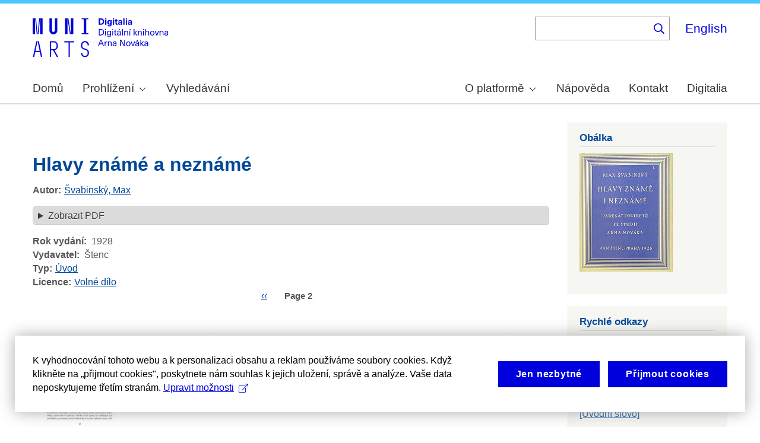

--- FILE ---
content_type: text/html; charset=UTF-8
request_url: https://arne-novak.phil.muni.cz/index.php/node/40?language=en&page=2
body_size: 8976
content:
<!DOCTYPE html>
<html lang="cs" dir="ltr" prefix="wgs84_pos: http://www.w3.org/2003/01/geo/wgs84_pos#  org: https://www.w3.org/TR/vocab-org/#org:  xs: http://www.w3.org/2001/XMLSchema#  ldp: http://www.w3.org/ns/ldp#  dc11: http://purl.org/dc/elements/1.1/  dcterms: http://purl.org/dc/terms/  nfo: http://www.semanticdesktop.org/ontologies/2007/03/22/nfo/v1.1/  ebucore: http://www.ebu.ch/metadata/ontologies/ebucore/ebucore#  fedora: http://fedora.info/definitions/v4/repository#  owl: http://www.w3.org/2002/07/owl#  ore: http://www.openarchives.org/ore/terms/  rdf: http://www.w3.org/1999/02/22-rdf-syntax-ns#  rdau: http://rdaregistry.info/Elements/u/  islandora: http://islandora.ca/  pcdm: http://pcdm.org/models#  use: http://pcdm.org/use#  iana: http://www.iana.org/assignments/relation/  premis: http://www.loc.gov/premis/rdf/v1#  premis3: http://www.loc.gov/premis/rdf/v3/  co: http://purl.org/co/  content: http://purl.org/rss/1.0/modules/content/  dc: http://purl.org/dc/terms/  foaf: http://xmlns.com/foaf/0.1/  og: http://ogp.me/ns#  rdfs: http://www.w3.org/2000/01/rdf-schema#  schema: http://schema.org/  sioc: http://rdfs.org/sioc/ns#  sioct: http://rdfs.org/sioc/types#  skos: http://www.w3.org/2004/02/skos/core#  xsd: http://www.w3.org/2001/XMLSchema# ">
  <head>
    <meta charset="utf-8" />
<noscript><style>form.antibot * :not(.antibot-message) { display: none !important; }</style>
</noscript><meta name="title" content="Hlavy známé a neznámé | Digitální knihovna Arna Nováka" />
<meta name="abstract" content="(CS): Digitální knihovna obsahuje monografie Arna Nováka a díla, ke kterým napsal úvod nebo doslov a u kterých autorský zákon umožňuje volné zpřístupnění. Najdete v ní díla Arna Nováka i dalších autorů. Provozována je na Filozofické fakultě Masarykovy univerzity. (EN): The Digital Library contains Arne Novák’s monographs and those works which he wrote an introduction or an epilogue for, subject to free accessibility under the Copyright Act. It contains works of Arne Novák as well as works of other authors. It operates at the Faculty of Arts, Masaryk University." />
<meta name="keywords" content="Arne Novák,digital library,monographs" />
<link rel="canonical" href="https://arne-novak.phil.muni.cz/index.php/cs/node/40" />
<meta name="dcterms.title" content="Hlavy známé a neznámé" />
<meta name="dcterms.creator" content="Švabinský, Max" />
<meta name="dcterms.description" content="ŠVABINSKÝ, Max. Hlavy známé a neznámé: padesát portrétů se studií Arna Nováka. Praha: Štenc, 1928." />
<meta name="dcterms.publisher" content="Štenc" />
<meta name="dcterms.date" content="1928" />
<meta name="dcterms.type" content="book" />
<meta name="dcterms.identifier" content="https://arne-novak.phil.muni.cz/index.php/cs/node/40" />
<meta name="dcterms.language" content="cs" />
<meta name="dcterms.relation" content="https://arne-novak.phil.muni.cz/index.php/cs/_flysystem/fedora/books/pdf/11544.pdf" />
<meta name="dcterms.rights" content="Volné dílo" />
<meta name="dcterms.bibliographicCitation" content="ŠVABINSKÝ, Max. Hlavy známé a neznámé: padesát portrétů se studií Arna Nováka. Praha: Štenc, 1928." />
<meta name="google-site-verification" content="yJjiVRaPQ6QJO8Au5DLPUY--pJyTJa3apjGTL7FQQRk" />
<meta name="Generator" content="Drupal 10 (https://www.drupal.org)" />
<meta name="MobileOptimized" content="width" />
<meta name="HandheldFriendly" content="true" />
<meta name="viewport" content="width=device-width, initial-scale=1.0" />
<link rel="icon" href="/core/misc/favicon.ico" type="image/vnd.microsoft.icon" />
<link rel="alternate" hreflang="cs" href="https://arne-novak.phil.muni.cz/index.php/cs/node/40" />
<link rel="canonical" href="https://arne-novak.phil.muni.cz/index.php/cs/node/40" />
<link rel="shortlink" href="https://arne-novak.phil.muni.cz/index.php/cs/node/40" />

    <title>Hlavy známé a neznámé | Digitální knihovna Arna Nováka</title>
    <link rel="stylesheet" media="all" href="https://dan-demo.phil.muni.cz/sites/default/files/css/css_fnPyS2PbJBy6NVSPOTCGLbgxQdzysikdl2CN7x6_uW0.css?delta=0&amp;language=cs&amp;theme=islandora_muni&amp;include=[base64]" />
<link rel="stylesheet" media="all" href="https://dan-demo.phil.muni.cz/sites/default/files/css/css_p43HJfdbXFy7mo4fOsARx6-Z_tuCkKJZAYNrU-Yjy_w.css?delta=1&amp;language=cs&amp;theme=islandora_muni&amp;include=[base64]" />
<link rel="stylesheet" media="print" href="https://dan-demo.phil.muni.cz/sites/default/files/css/css_ZPTDtUZ0nXCC0rzYELA6v53AF5z0u_Xqk_JhYd7VmuA.css?delta=2&amp;language=cs&amp;theme=islandora_muni&amp;include=[base64]" />
<link rel="stylesheet" media="all" href="https://dan-demo.phil.muni.cz/sites/default/files/css/css_dv5s4AUXRTc-spyelypAzlB5ZQF9oB2AhZOIfQ_ndII.css?delta=3&amp;language=cs&amp;theme=islandora_muni&amp;include=[base64]" />

    
  </head>
  <body class="layout-one-sidebar layout-sidebar-second path-node page-node-type-book">
        <a href="#main-content" class="visually-hidden focusable skip-link">
      Skip to main content
    </a>
    
      <div class="dialog-off-canvas-main-canvas" data-off-canvas-main-canvas>
    <div id="page-wrapper">
  <div id="page">
    <header id="header" class="header" role="banner">
      <div class="section layout-container clearfix">
        
          <div class="clearfix region region-header">
    <div id="block-islandora-muni-matomo" class="block block-simple-block block-simple-blockmatomo">
  
    
      <div class="content">
      <!-- Matomo --><script type="text/plain" class="mc-analytics">
  var _paq = window._paq = window._paq || [];
  /* tracker methods like "setCustomDimension" should be called before "trackPageView" */
  _paq.push(['trackPageView']);
  _paq.push(['enableLinkTracking']);
  (function() {
    var u="https://www.phil.muni.cz/matomo/";
    _paq.push(['setTrackerUrl', u+'matomo.php']);
    _paq.push(['setSiteId', '5']);
    var d=document, g=d.createElement('script'), s=d.getElementsByTagName('script')[0];
    g.async=true; g.src=u+'matomo.js'; s.parentNode.insertBefore(g,s);
  })();
</script><!-- End Matomo Code -->
    </div>
  </div>
<div id="block-islandora-muni-sitelogo" class="block block-simple-block block-simple-blocksite-logo">
  
      <h2>Site logo</h2>
    
      <div class="content">
      <p><a class="site-branding__logo" href="/cs" rel="home"><img alt="Home" src="/themes/custom/islandora_muni/platform_specific/images/logo-cs.svg"></a></p>

    </div>
  </div>
<div class="views-exposed-form bef-exposed-form block block-views block-views-exposed-filter-blocksearch-content-page-2" data-drupal-selector="views-exposed-form-search-content-page-2" id="block-islandora-muni-exposedformsearch-contentpage-2">
  
    
      <div class="content">
      <form action="/index.php/cs/search" method="get" id="views-exposed-form-search-content-page-2" accept-charset="UTF-8">
  <div class="form--inline clearfix">
  <div class="js-form-item form-item js-form-type-search-api-autocomplete form-type-search-api-autocomplete js-form-item-search form-item-search">
      
        <input data-drupal-selector="edit-search" data-search-api-autocomplete-search="search_content" class="form-autocomplete form-text" data-autocomplete-path="/index.php/cs/search_api_autocomplete/search_content?display=page_2&amp;&amp;filter=search" type="text" id="edit-search" name="search" value="" size="30" maxlength="128" />

        </div>
<div data-drupal-selector="edit-actions" class="form-actions js-form-wrapper form-wrapper" id="edit-actions"><input data-drupal-selector="edit-submit-search-content" type="submit" id="edit-submit-search-content" value="." class="button js-form-submit form-submit" />
</div>

</div>

</form>

    </div>
  </div>
<div class="language-switcher-language-url block block-language block-language-blocklanguage-interface" id="block-islandora-muni-languageswitcher" role="navigation">
  
    
      <div class="content">
      <ul class="links"><li hreflang="en" data-drupal-link-query="{&quot;language&quot;:&quot;en&quot;,&quot;page&quot;:&quot;2&quot;}" data-drupal-link-system-path="node/40" class="en"><a href="/index.php/en/node/40?language=en&amp;page=2" class="language-link" hreflang="en" data-drupal-link-query="{&quot;language&quot;:&quot;en&quot;,&quot;page&quot;:&quot;2&quot;}" data-drupal-link-system-path="node/40">English</a></li><li hreflang="cs" data-drupal-link-query="{&quot;language&quot;:&quot;en&quot;,&quot;page&quot;:&quot;2&quot;}" data-drupal-link-system-path="node/40" class="cs is-active" aria-current="page"><a href="/index.php/cs/node/40?language=en&amp;page=2" class="language-link is-active" hreflang="cs" data-drupal-link-query="{&quot;language&quot;:&quot;en&quot;,&quot;page&quot;:&quot;2&quot;}" data-drupal-link-system-path="node/40" aria-current="page">Čeština</a></li></ul>
    </div>
  </div>

  </div>

          <div class="region region-primary-menu">
    <div id="block-islandora-muni-mainmenu" class="block block-superfish block-superfishmain-menu">
  
    
      <div class="content">
      
<ul id="superfish-main-menu" class="menu sf-menu sf-main-menu sf-horizontal sf-style-none" role="menu" aria-label="Menu">
  

  
  <li id="main-menu-menu-link-content1ad81ef1-ca27-46c7-90b4-f7f385bf6956" class="sf-depth-1 sf-no-children sf-first" role="none">
    
          <a href="/index.php/cs" class="sf-depth-1 muni-menu-links" role="menuitem">Domů</a>
    
    
    
    
      </li>


            
  <li id="main-menu-menu-link-contentcb819eff-eb66-4821-8baa-21f3a30f89da" class="sf-depth-1 menuparent" role="none">
    
          <span class="sf-depth-1 muni-menu-links menuparent nolink" role="menuitem" aria-haspopup="true" aria-expanded="false">Prohlížení</span>
    
    
    
              <ul role="menu">
      
      

  
  <li id="main-menu-menu-link-content30e12808-9be0-4b0d-85b3-65bd1c79b25e" class="sf-depth-2 sf-no-children sf-first" role="none">
    
          <a href="/index.php/cs/titles" class="sf-depth-2 muni-menu-links" role="menuitem">Názvy</a>
    
    
    
    
      </li>


  
  <li id="main-menu-menu-link-contentba0ff0b6-6eef-4c3c-b104-875f6bf1f20c" class="sf-depth-2 sf-no-children sf-last" role="none">
    
          <a href="/index.php/cs/authors" class="sf-depth-2 muni-menu-links" role="menuitem">Autoři</a>
    
    
    
    
      </li>



              </ul>
      
    
    
      </li>


  
  <li id="main-menu-menu-link-content0c4638cc-ace7-4661-9aa7-e3db1493e32f" class="sf-depth-1 sf-no-children" role="none">
    
          <a href="/index.php/cs/search" class="sf-depth-1 muni-menu-links" role="menuitem">Vyhledávání</a>
    
    
    
    
      </li>


            
  <li id="main-menu-menu-link-contentf978af2f-acec-4007-a2b9-4fdfcefbc4e3" class="sf-depth-1 menuparent" role="none">
    
          <span class="sf-depth-1 muni-menu-links menuparent nolink" role="menuitem" aria-haspopup="true" aria-expanded="false">O platformě</span>
    
    
    
              <ul role="menu">
      
      

  
  <li id="main-menu-menu-link-contenta8138c2c-f069-4df0-ae45-094b2c5cbdeb" class="sf-depth-2 sf-no-children sf-first" role="none">
    
          <a href="/index.php/cs/about" class="sf-depth-2 muni-menu-links" role="menuitem">Základní informace</a>
    
    
    
    
      </li>


  
  <li id="main-menu-menu-link-content9de61a53-8e11-4af2-8fa4-d566fbcc1789" class="sf-depth-2 sf-no-children sf-last" role="none">
    
          <a href="/index.php/cs/arne-novak" class="sf-depth-2 muni-menu-links" role="menuitem">Arne Novák</a>
    
    
    
    
      </li>



              </ul>
      
    
    
      </li>


  
  <li id="main-menu-menu-link-contentf25fc721-37af-465c-858a-d8e71f0c54f6" class="sf-depth-1 sf-no-children" role="none">
    
          <a href="/index.php/cs/help" class="sf-depth-1 muni-menu-links" role="menuitem">Nápověda</a>
    
    
    
    
      </li>


  
  <li id="main-menu-menu-link-content41b7457a-1ebd-49ba-9a5e-f51f8f86ccb3" class="sf-depth-1 sf-no-children" role="none">
    
          <a href="/index.php/cs/contact" class="sf-depth-1 muni-menu-links" role="menuitem">Kontakt</a>
    
    
    
    
      </li>


  
  <li id="main-menu-menu-link-content60212fc8-29ea-4e11-b84e-29d67f63ab89" class="sf-depth-1 sf-no-children sf-last" role="none">
    
          <a href="https://digitalia.phil.muni.cz/" class="sf-depth-1 muni-menu-links sf-external" role="menuitem">Digitalia</a>
    
    
    
    
      </li>


</ul>

    </div>
  </div>
<div id="block-islandora-muni-translatelinktodigitaliainmenu" class="block block-simple-block block-simple-blocktranslate-link-to-digitalia-in-menu">
  
    
      <div class="content">
      <script>
if (document.documentElement.lang === 'en') {
  var links = document.getElementsByClassName('muni-menu-links');
  links[links.length-1].setAttribute("href", "https://digitalia.phil.muni.cz/en");
}
</script>
    </div>
  </div>

  </div>

      </div>
    </header>
            <div id="main-wrapper" class="layout-main-wrapper layout-container clearfix">
      <div id="main" class="layout-main clearfix">
        
        <main id="content" class="column main-content" role="main">
          <section class="section">
            <a id="main-content" tabindex="-1"></a>
              <div class="region region-content">
    <div data-drupal-messages-fallback class="hidden"></div><div id="block-islandora-muni-button-2" class="block block-block-content block-block-content04cd634a-3ec7-4ee0-a6c8-e77c91e7585e">
  
    
      <div class="content">
      
            <div class="clearfix text-formatted field field--name-body field--type-text-with-summary field--label-hidden field__item"><div id="back">­</div>
<script>
if (document.referrer.startsWith("https://dan-demo.phil.muni.cz/search")) {
   var btn = document.createElement("BUTTON");   // Create a <button> element
   btn.innerHTML = "Zpět k výsledkům vyhledávání";     // Insert text
   btn.onclick = function() { window.history.back(); };
   document.getElementById("back").appendChild(btn);
   $('div.section:empty').hide();
}
</script></div>
      
    </div>
  </div>
<div id="block-islandora-muni-page-title" class="block block-core block-page-title-block">
  
    
      <div class="content">
      

  <h1 class="title page-title"><span class="field field--name-title field--type-string field--label-hidden">Hlavy známé a neznámé</span>
</h1>


    </div>
  </div>
<div id="block-islandora-muni-content" class="block block-system block-system-main-block">
  
    
      <div class="content">
      
<article data-history-node-id="40" about="/index.php/cs/node/40" class="node node--type-book node--promoted node--view-mode-full clearfix">
  <header>
    
          
      </header>
  <div class="node__content clearfix">
    
  <div class="field field--name-field-author field--type-entity-reference field--label-inline clearfix">
    <div class="field__label">Autor</div>
          <div class="field__items">
              <div class="field__item"><a href="/index.php/cs/node/39" hreflang="cs">Švabinský, Max</a></div>
              </div>
      </div>
<details class="js-form-wrapper form-wrapper">    <summary role="button" aria-expanded="false">Zobrazit PDF</summary><div class="details-wrapper">
    <div class="views-element-container"><div class="view view-eva view-pdfjs-media-evas view-id-pdfjs_media_evas view-display-id-entity_view_1 js-view-dom-id-16420ee352cd95defe1aa8fabbc22a0f6f907e8e6638d9e419b1e14450fe68fd">
  
    

  
  

      <div class="views-row"><article class="media media--type-book-pdf media--view-mode-pdfjs">
  
      
  <div class="field field--name-field-media-file field--type-file field--label-visually_hidden">
    <div class="field__label visually-hidden">File</div>
              <div class="field__item"><iframe  class="pdf" webkitallowfullscreen="" mozallowfullscreen="" allowfullscreen="" frameborder="no" width="100%" height="700px" src="/libraries/pdf.js/web/viewer.html?file=https%3A%2F%2Farne-novak.phil.muni.cz%2Findex.php%2Fcs%2F_flysystem%2Ffedora%2Fbooks%2Fpdf%2F11544.pdf#zoom=page-fit&amp;pagemode=thumbs" data-src="https://arne-novak.phil.muni.cz/index.php/cs/_flysystem/fedora/books/pdf/11544.pdf" title="11544.pdf"></iframe>
</div>
          </div>

  </article>
</div>

  
  

  
  

  
  </div>
</div>
</div>
</details>
<div class="field-group-tabs-wrapper"><div data-vertical-tabs-panes><input class="vertical-tabs__active-tab" type="hidden" />

  <div class="field field--name-field-published field--type-decimal field--label-inline clearfix">
    <div class="field__label">Rok vydání</div>
              <div class="field__item">1928</div>
          </div>

  <div class="field field--name-field-publisher field--type-string field--label-inline clearfix">
    <div class="field__label">Vydavatel</div>
              <div class="field__item">Štenc</div>
          </div>

  <div class="field field--name-field-type field--type-entity-reference field--label-inline clearfix">
    <div class="field__label">Typ</div>
              <div class="field__item"><a href="/index.php/cs/taxonomy/term/43" hreflang="cs">Úvod</a></div>
          </div>

  <div class="field field--name-field-rights field--type-entity-reference field--label-inline clearfix">
    <div class="field__label">Licence</div>
              <div class="field__item"><a href="/index.php/cs/taxonomy/term/38" hreflang="cs">Volné dílo</a></div>
          </div>
<div class="views-element-container"><div class="view view-eva view-part-citation view-id-part_citation view-display-id-entity_view_1 js-view-dom-id-fbdfb7dfdab9ab754bd065aff393c54601d4173597112f40a0bd4ff83f011504">
  
    

  
  

  
  
    <nav class="pager" role="navigation" aria-labelledby="pagination-heading">
    <h4 id="pagination-heading" class="pager__heading visually-hidden">Pagination</h4>
    <ul class="pager__items js-pager__items">
              <li class="pager__item pager__item--previous">
          <a href="/index.php/cs/node/40?language=en&amp;page=0" title="Go to previous page" rel="prev">
            <span class="visually-hidden">Previous page</span>
            <span aria-hidden="true">‹‹</span>
          </a>
        </li>
                    <li class="pager__item is-active">
          Page 2        </li>
                </ul>
  </nav>


  
  

  
  </div>
</div>
</div>
</div><div class="views-element-container"><div class="view view-eva view-katalog-muni-url view-id-katalog_muni_url view-display-id-entity_view_1 js-view-dom-id-b72dc81919029117a9641d19132952a65c8065cd761c814777a84f6f47984755">
  
    

  
  

      <div class="views-row"><div class="views-field views-field-field-sysno"><div class="field-content"></div></div><div class="views-field views-field-nothing"><span class="field-content"><br></span></div></div>

  
  

  
  

  
  </div>
</div>
<div class="views-element-container"><div class="view view-eva view-book-pages-grid view-id-book_pages_grid view-display-id-entity_view_1 js-view-dom-id-8918fd2f2d3d3db450fa9a5b4b5a8ad4127cf9f828f16ff23d6b6931fe3449ac">
  
    

  
  

      <div class="views-view-grid horizontal cols-5 clearfix">
            <div class="views-row clearfix row-1">
                  <div class="views-col col-1" style="width: 20%;"><div class="views-field views-field-rendered-entity-1"><span class="field-content">    <a href="/index.php/cs/node/40/pages?page=30"><article class="media media--type-page-thumbnail media--view-mode-token">
  
      
  <div class="field field--name-field-media-image field--type-image field--label-visually_hidden">
    <div class="field__label visually-hidden">Image</div>
              <div class="field__item">  <img loading="lazy" src="https://dan-demo.phil.muni.cz/sites/default/files/4627-Thumbnail%20Image.jpg" width="173" height="220" typeof="Image" />

</div>
          </div>

  </article>
</a>
</span></div><div class="views-field views-field-field-subtitle"><code class="field-content">str. 36</code></div></div>
                  <div class="views-col col-2" style="width: 20%;"><div class="views-field views-field-rendered-entity-1"><span class="field-content">    <a href="/index.php/cs/node/40/pages?page=31"><article class="media media--type-page-thumbnail media--view-mode-token">
  
      
  <div class="field field--name-field-media-image field--type-image field--label-visually_hidden">
    <div class="field__label visually-hidden">Image</div>
              <div class="field__item">  <img loading="lazy" src="https://dan-demo.phil.muni.cz/sites/default/files/4628-Thumbnail%20Image.jpg" width="173" height="220" typeof="Image" />

</div>
          </div>

  </article>
</a>
</span></div><div class="views-field views-field-field-subtitle"><code class="field-content">str. 37</code></div></div>
                  <div class="views-col col-3" style="width: 20%;"><div class="views-field views-field-rendered-entity-1"><span class="field-content">    <a href="/index.php/cs/node/40/pages?page=32"><article class="media media--type-page-thumbnail media--view-mode-token">
  
      
  <div class="field field--name-field-media-image field--type-image field--label-visually_hidden">
    <div class="field__label visually-hidden">Image</div>
              <div class="field__item">  <img loading="lazy" src="https://dan-demo.phil.muni.cz/sites/default/files/4629-Thumbnail%20Image.jpg" width="173" height="220" typeof="Image" />

</div>
          </div>

  </article>
</a>
</span></div><div class="views-field views-field-field-subtitle"><code class="field-content">str. 38</code></div></div>
                  <div class="views-col col-4" style="width: 20%;"><div class="views-field views-field-rendered-entity-1"><span class="field-content">    <a href="/index.php/cs/node/40/pages?page=33"><article class="media media--type-page-thumbnail media--view-mode-token">
  
      
  <div class="field field--name-field-media-image field--type-image field--label-visually_hidden">
    <div class="field__label visually-hidden">Image</div>
              <div class="field__item">  <img loading="lazy" src="https://dan-demo.phil.muni.cz/sites/default/files/4630-Thumbnail%20Image.jpg" width="173" height="220" typeof="Image" />

</div>
          </div>

  </article>
</a>
</span></div><div class="views-field views-field-field-subtitle"><code class="field-content">str. 39</code></div></div>
                  <div class="views-col col-5" style="width: 20%;"><div class="views-field views-field-rendered-entity-1"><span class="field-content">    <a href="/index.php/cs/node/40/pages?page=34"><article class="media media--type-page-thumbnail media--view-mode-token">
  
      
  <div class="field field--name-field-media-image field--type-image field--label-visually_hidden">
    <div class="field__label visually-hidden">Image</div>
              <div class="field__item">  <img loading="lazy" src="https://dan-demo.phil.muni.cz/sites/default/files/4631-Thumbnail%20Image.jpg" width="173" height="220" typeof="Image" />

</div>
          </div>

  </article>
</a>
</span></div><div class="views-field views-field-field-subtitle"><code class="field-content">str. 40</code></div></div>
              </div>
      </div>

  
    <nav class="pager" role="navigation" aria-labelledby="pagination-heading--2">
    <h4 id="pagination-heading--2" class="visually-hidden">Pagination</h4>
    <ul class="pager__items js-pager__items">
                    <li class="pager__item pager__item--first">
          <a href="?language=en&amp;page=0" title="Go to first page">
            <span class="visually-hidden">First page</span>
            <span aria-hidden="true">« První</span>
          </a>
        </li>
                          <li class="pager__item pager__item--previous">
          <a href="?language=en&amp;page=0" title="Go to previous page" rel="prev">
            <span class="visually-hidden">Previous page</span>
            <span aria-hidden="true">‹ Předchozí</span>
          </a>
        </li>
                                      <li class="pager__item">
                                          <a href="?language=en&amp;page=0" title="Go to page 1">
            <span class="visually-hidden">
              Page
            </span>1</a>
        </li>
              <li class="pager__item is-active">
                                          <a href="?language=en&amp;page=1" title="Current page" aria-current="page">
            <span class="visually-hidden">
              Page
            </span>2</a>
        </li>
                                              </ul>
  </nav>


  
  

      <footer>
      
    </footer>
  
  </div>
</div>

  </div>
</article>

    </div>
  </div>

  </div>

          </section>
        </main>
                          <div id="sidebar-second" class="column sidebar">
            <aside class="section" role="complementary">
                <div class="region region-sidebar-second">
    <div class="views-element-container block block-views block-views-blockbook-covers-block-1" id="block-islandora-muni-views-block-book-covers-block-1-2">
  
      <h2>Obálka</h2>
    
      <div class="content">
      <div><div class="view view-book-covers view-id-book_covers view-display-id-block_1 js-view-dom-id-06cfb7632bd01e29863a43966f22615c7d2cee2bc8f67425b854544e60b749c8">
  
    
      
      <div class="view-content">
          <div class="views-row"><article class="media media--type-book-cover media--view-mode-source">
  
      
            <div class="field field--name-field-media-image field--type-image field--label-hidden field__item">  <img loading="lazy" src="/index.php/cs/_flysystem/fedora/books/cover/11544.gif" width="157" height="200" typeof="foaf:Image" />

</div>
      
  </article>
</div>

    </div>
  
          </div>
</div>

    </div>
  </div>
<div class="views-element-container block block-views block-views-blockbook-links-block-1" id="block-islandora-muni-views-block-book-links-block-1-2">
  
      <h2>Rychlé odkazy</h2>
    
      <div class="content">
      <div><div class="view view-book-links view-id-book_links view-display-id-block_1 js-view-dom-id-57fd73a8146f55f17631ea97a976910d371e0ac2e5d60665e62c3f2ac5b2f6dd">
  
    
      
      <div class="view-content">
          <div class="views-row"><div class="views-field views-field-nothing"><span class="field-content"><a href="/node/40">Přehled o díle</a></span></div><div class="views-field views-field-field-weight-value"><div class="field-content"><a href="/index.php/cs/node/40/pages?page=0">Titulní strana</a></div></div><div class="views-field views-field-field-weight-value-1"><div class="field-content"><a href="/index.php/cs/node/40/pages?page=33">Stránka s obsahem</a></div></div></div>

    </div>
  
            <div class="view-footer">
      <div class="view view-book-parts view-id-book_parts view-display-id-default js-view-dom-id-73778bac27861f73214418926948b59de98c28b1245b3fadc5cde61a09b5cf36">
  
    
      <div class="view-header">
      <br>Části od Arne Nováka:
    </div>
      
      <div class="view-content">
      <div class="item-list">
  
  <ul>

          <li><span class="views-field views-field-title"><span class="field-content"><a href="/index.php/cs/node/40/part/2/32">[Úvodní slovo]</a></span></span></li>
    
  </ul>

</div>

    </div>
  
          </div>

    </div>
    </div>
</div>

    </div>
  </div>

  </div>

            </aside>
          </div>
              </div>
    </div>
        <footer class="site-footer">
      <div class="layout-container">
                  <div class="site-footer__top clearfix">
              <div class="region region-footer-first">
    <div id="block-islandora-muni-footercopyright" class="block block-simple-block block-simple-blockfooter-copyright">
  
    
      <div class="content">
      <p>©&nbsp;<script>const datey = new Date(); document.write(datey.getFullYear());</script> <a href="https://muni.cz/">Masarykova univerzita</a><br><a href="mailto:digitalia@phil.muni.cz">Webmaster</a> | <a class="mc-open-dialog" href="#">Cookies</a></p>
    </div>
  </div>
<div id="block-islandora-muni-footerlogos" class="block block-simple-block block-simple-blockfooter-logos">
  
    
      <div class="content">
      <p><a href="https://digitalia.phil.muni.cz/o-nas/lindatclariah-cz" target="_blank"><img src="/themes/custom/islandora_muni/images/LINDAT-CLARIAH-cz-small.png" alt="LINDAT CLARIAH"></a><a href="https://knihovna.phil.muni.cz/cs/" target="_blank"><img class="footer-icon" src="/themes/custom/islandora_muni/images/phil-lib-cs.svg" alt="FF MU Library"></a> <a href="https://kisk.phil.muni.cz/cs/" target="_blank"><img class="footer-icon" src="/themes/custom/islandora_muni/images/phil-kisk-cs.svg" alt="KISK FF MU"></a></p>

    </div>
  </div>
<div id="block-islandora-muni-cookies-consent-cs" class="block block-simple-block block-simple-blockcookies-consent-cs">
  
    
      <div class="content">
      <script>
!function(i,c){i.muniCookies=c;var s=document.createElement("script");s.src=c.scriptUrl+"main.js",document.head.appendChild(s)}(window,{
scriptUrl: 'https://cdn.muni.cz/Scripts/libs/muni-cookies/',
lang: 'cs',
customStyle: true,
key: 'd2868d50-d6fd-4c91-a599-5b0e432fe89e'})
</script>
    </div>
  </div>

  </div>

            
            
            
          </div>
                      </div>
    </footer>
  </div>
</div>

  </div>

    
    <script type="application/json" data-drupal-selector="drupal-settings-json">{"path":{"baseUrl":"\/index.php\/","pathPrefix":"cs\/","currentPath":"node\/40","currentPathIsAdmin":false,"isFront":false,"currentLanguage":"cs","currentQuery":{"language":"en","page":"2"}},"pluralDelimiter":"\u0003","suppressDeprecationErrors":true,"ajaxPageState":{"libraries":"[base64]","theme":"islandora_muni","theme_token":null},"ajaxTrustedUrl":{"\/index.php\/cs\/search":true},"field_group":{"tabs":{"mode":"default","context":"view","settings":{"classes":"","id":"","direction":"vertical"}},"details":{"mode":"default","context":"view","settings":{"classes":"","id":"","open":false,"description":""}}},"widthBreakpoint":640,"superfish":{"superfish-main-menu":{"id":"superfish-main-menu","sf":{"animation":{"opacity":"show","height":"show"},"speed":"fast","autoArrows":true,"dropShadows":true},"plugins":{"smallscreen":{"cloneParent":0,"mode":"window_width","expandText":"Rozbalit","collapseText":"Sbalit"},"supposition":true,"supersubs":true}}},"search_api_autocomplete":{"search_content":{"auto_submit":true}},"user":{"uid":0,"permissionsHash":"2a81622aa6a25aa7f4b2810d7784607de30ff6049bd0de5071b08f0cb82940de"}}</script>
<script src="/core/assets/vendor/jquery/jquery.min.js?v=3.7.1"></script>
<script src="/core/assets/vendor/once/once.min.js?v=1.0.1"></script>
<script src="https://dan-demo.phil.muni.cz/sites/default/files/languages/cs_qVKEPBm55AVhIWNN-5k-LvlhOblyoD1mhL0bJ7lbHr0.js?t8xq91"></script>
<script src="/core/misc/drupalSettingsLoader.js?v=10.6.2"></script>
<script src="/core/misc/drupal.js?v=10.6.2"></script>
<script src="/core/misc/drupal.init.js?v=10.6.2"></script>
<script src="/core/assets/vendor/jquery.ui/ui/version-min.js?v=10.6.2"></script>
<script src="/core/assets/vendor/jquery.ui/ui/data-min.js?v=10.6.2"></script>
<script src="/core/assets/vendor/jquery.ui/ui/disable-selection-min.js?v=10.6.2"></script>
<script src="/core/assets/vendor/jquery.ui/ui/jquery-patch-min.js?v=10.6.2"></script>
<script src="/core/assets/vendor/jquery.ui/ui/scroll-parent-min.js?v=10.6.2"></script>
<script src="/core/assets/vendor/jquery.ui/ui/unique-id-min.js?v=10.6.2"></script>
<script src="/core/assets/vendor/jquery.ui/ui/focusable-min.js?v=10.6.2"></script>
<script src="/core/assets/vendor/jquery.ui/ui/keycode-min.js?v=10.6.2"></script>
<script src="/core/assets/vendor/jquery.ui/ui/plugin-min.js?v=10.6.2"></script>
<script src="/core/assets/vendor/jquery.ui/ui/widget-min.js?v=10.6.2"></script>
<script src="/core/assets/vendor/jquery.ui/ui/labels-min.js?v=10.6.2"></script>
<script src="/core/assets/vendor/jquery.ui/ui/widgets/autocomplete-min.js?v=10.6.2"></script>
<script src="/core/assets/vendor/jquery.ui/ui/widgets/menu-min.js?v=10.6.2"></script>
<script src="/core/assets/vendor/tabbable/index.umd.min.js?v=6.3.0"></script>
<script src="/core/misc/autocomplete.js?v=10.6.2"></script>
<script src="/modules/contrib/better_exposed_filters/js/better_exposed_filters.js?t8xq91"></script>
<script src="/core/misc/debounce.js?v=10.6.2"></script>
<script src="/core/misc/form.js?v=10.6.2"></script>
<script src="/core/misc/details-summarized-content.js?v=10.6.2"></script>
<script src="/core/misc/details-aria.js?v=10.6.2"></script>
<script src="/core/misc/details.js?v=10.6.2"></script>
<script src="/core/misc/vertical-tabs.js?v=10.6.2"></script>
<script src="/modules/custom/digitalia_muni_general_includes/js/language_switcher_update.js?t8xq91"></script>
<script src="/core/misc/progress.js?v=10.6.2"></script>
<script src="/core/assets/vendor/loadjs/loadjs.min.js?v=4.3.0"></script>
<script src="/core/misc/announce.js?v=10.6.2"></script>
<script src="/core/misc/message.js?v=10.6.2"></script>
<script src="/core/misc/ajax.js?v=10.6.2"></script>
<script src="/core/misc/jquery.tabbable.shim.js?v=10.6.2"></script>
<script src="/core/misc/position.js?v=10.6.2"></script>
<script src="/modules/contrib/search_api_autocomplete/js/search_api_autocomplete.js?t8xq91"></script>
<script src="/modules/contrib/superfish/js/superfish.js?v=2.0"></script>
<script src="/libraries/drupal-superfish/superfish.js?t8xq91"></script>
<script src="/libraries/drupal-superfish/jquery.hoverIntent.minified.js?t8xq91"></script>
<script src="/libraries/drupal-superfish/sfsmallscreen.js?t8xq91"></script>
<script src="/libraries/drupal-superfish/supersubs.js?t8xq91"></script>
<script src="/libraries/drupal-superfish/supposition.js?t8xq91"></script>

  </body>
</html>
